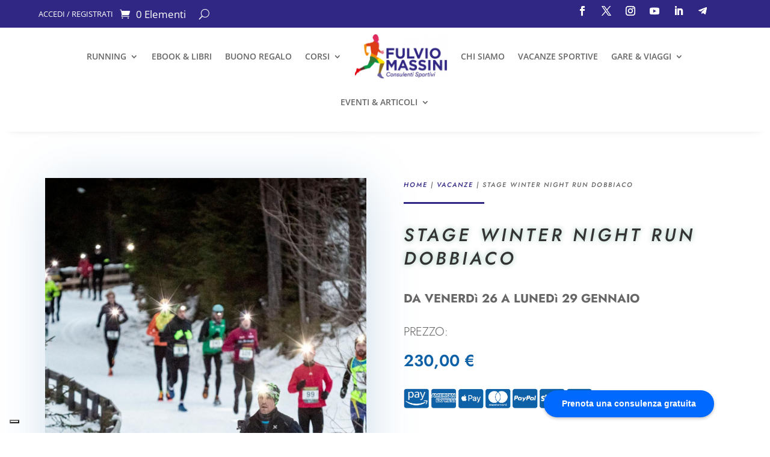

--- FILE ---
content_type: text/css
request_url: https://fulviomassini.com/wp-content/et-cache/global/et-divi-customizer-global.min.css?ver=1768295714
body_size: 4227
content:
body,.et_pb_column_1_2 .et_quote_content blockquote cite,.et_pb_column_1_2 .et_link_content a.et_link_main_url,.et_pb_column_1_3 .et_quote_content blockquote cite,.et_pb_column_3_8 .et_quote_content blockquote cite,.et_pb_column_1_4 .et_quote_content blockquote cite,.et_pb_blog_grid .et_quote_content blockquote cite,.et_pb_column_1_3 .et_link_content a.et_link_main_url,.et_pb_column_3_8 .et_link_content a.et_link_main_url,.et_pb_column_1_4 .et_link_content a.et_link_main_url,.et_pb_blog_grid .et_link_content a.et_link_main_url,body .et_pb_bg_layout_light .et_pb_post p,body .et_pb_bg_layout_dark .et_pb_post p{font-size:14px}.et_pb_slide_content,.et_pb_best_value{font-size:15px}a{color:#302784}@media only screen and (min-width:1350px){.et_pb_row{padding:27px 0}.et_pb_section{padding:54px 0}.single.et_pb_pagebuilder_layout.et_full_width_page .et_post_meta_wrapper{padding-top:81px}.et_pb_fullwidth_section{padding:0}}.woocommerce div.product p.stock{margin-bottom:30px!important;font-size:16px!important}.button{color:#FFFFFF!important;border-width:0px!important;border-radius:10px;letter-spacing:3px;font-size:16px;font-family:'Jost',Helvetica,Arial,Lucida,sans-serif!important;font-weight:600!important;font-style:italic!important;text-transform:uppercase!important;background-image:linear-gradient(180deg,#302784 0%,#0c71c3 100%)!important;padding:8px 18px!important}.button a{color:#fff!important}.related>h2:nth-child(1){display:none!important}.reset_variations{color:#1169ac!important}.woocommerce-message{background-color:#0e61a7!important;margin-bottom:0px!important;display:flex!important;align-items:center!important;justify-content:space-between!important;padding:30px 5em!important}.page-id-40 .entry-title,.cart_totals>h2:nth-child(1),.page-id-41 .entry-title{font-family:'Oswald',Helvetica,Arial,Lucida,sans-serif!important;text-transform:uppercase!important;font-style:italic!important;letter-spacing:5px!important;font-size:35px!important;margin-bottom:40px!important;text-align:center!important}th.product-name,th.product-price,th.product-quantity,th.product-subtotal{font-family:'Oswald',Helvetica,Arial,Lucida,sans-serif!important;text-transform:uppercase!important;font-style:italic!important;letter-spacing:5px!important;font-size:15px!important;color:#fff!important}.shop_table a{color:#666!important}.shop_table{box-shadow:0px 0px 60px 0px rgba(149,173,193,0.46)!important}.woocommerce-cart table.cart img{width:90px!important}.actions button.button{font-family:'Oswald',Helvetica,Arial,Lucida,sans-serif!important;text-transform:uppercase!important;font-style:italic!important;letter-spacing:5px!important;color:#1169ac!important;border-radius:100px!important;padding:8px 40px!important;border-color:3px solid #0e61a7!important}.actions{padding:30px 70px!important}.checkout-button{font-family:'Oswald',Helvetica,Arial,Lucida,sans-serif!important;text-transform:uppercase!important;font-style:italic!important;letter-spacing:5px!important;color:#fff!important;border-radius:100px!important;background-color:#1169ac!important;border:none!important;width:40%!important;margin:0 auto!important}table.shop_table:nth-child(1)>thead:nth-child(1)>tr:nth-child(1){background-color:#0e61a7!important}table.shop_table:nth-child(2){padding:40px!important}td.product-name{font-weight:700!important}.product-name a{color:#333!important}td.product-price,td.product-subtotal{font-weight:700!important}.et_pb_wc_checkout_billing>div:nth-child(1)>form:nth-child(3)>div:nth-child(11)>div:nth-child(1)>div:nth-child(1)>h3:nth-child(1),.et_pb_wc_checkout_additional_info>div:nth-child(1)>form:nth-child(3)>div:nth-child(11)>div:nth-child(2)>div:nth-child(2)>h3:nth-child(1),.et_pb_wc_checkout_order_details>div:nth-child(1)>form:nth-child(3)>h3:nth-child(12){font-family:'Oswald',Helvetica,Arial,Lucida,sans-serif!important;text-transform:uppercase!important;font-style:italic!important;letter-spacing:5px!important;font-size:25px!important;color:#666!important;margin-bottom:25px!important}.woocommerce-billing-fields__field-wrapper label{font-family:'Oswald',Helvetica,Arial,Lucida,sans-serif!important;text-transform:uppercase!important;letter-spacing:2px!important;font-size:15px!important;color:#333!important;margin-bottom:25px!important}.required{color:#0e61a7!important}.et_pb_wc_checkout_order_details>div:nth-child(1)>form:nth-child(3)>h3:nth-child(12){margin-bottom:30px!important}.et_pb_wc_checkout_order_details>div:nth-child(1)>form:nth-child(3){padding:40px 0!important}th.product-total{color:#fff!important;font-family:'Oswald',Helvetica,Arial,Lucida,sans-serif!important;text-transform:uppercase!important;font-style:italic!important;letter-spacing:5px!important;font-size:15px!important;color:#fff!important}#rpwwt-recent-posts-widget-with-thumbnails-1 img{width:100px!important;height:100px!important}.bloggrid .entry-title{min-height:100px!important}.rpwwt-post-title{font-size:16px!important;color:#333!important;font-weight:700!important}.rpwwt-post-categories{font-size:12px!important;color:#1169ac!important;font-size:13px!important;font-weight:700!important}.rpwwt-post-date{font-size:12px!important;color:#666!important;font-size:13px!important;font-weight:700!important}#block-8,#block-7{margin-bottom:30px!important}#block-8 h2,#block-7 h2{font-family:'Jost',Helvetica,Arial,Lucida,sans-serif!important;text-transform:uppercase!important;font-style:italic!important;letter-spacing:3px!important;font-size:25px!important}.more-link{color:#ffffff!important;border-width:10px!important;border-color:#ff4c00!important;border-radius:100px!important;letter-spacing:5px!important;font-size:14px!important;font-weight:900!important;font-style:italic!important;text-transform:uppercase!important;background-color:#1169ac!important;padding:10px 30px!important;margin:20px 0!important}.et_pb_blog_grid .post-content-inner{margin-bottom:30px!important}.et_pb_section_0_tb_footer .rpwwt-post-title{color:#fff!important;font-size:14px!important}.et_pb_section_0_tb_footer .rpwwt-post-categories,.et_pb_section_0_tb_footer .rpwwt-post-date{color:#fff!important;font-size:11px!important;font-weight:500!important}.et_pb_section_0_tb_footer #blog img{width:70px!Important;height:70px!important}.sfuma{background:-webkit-linear-gradient(180deg,#302784 0%,#0c71c3 100%);-webkit-background-clip:text;-webkit-text-fill-color:transparent}.sp-pcp-post .sp-pcp-post-content .sp-pcp-readmore{text-align:center}#pcp_wrapper-1037 .pcp-readmore-link{background-image:linear-gradient(180deg,#302784 0%,#0c71c3 100%);font-size:18px;font-family:'Jost';border-radius:5px;padding:10px;padding-left:15px;padding-right:15px;border:none}.page-id-42 .woocommerce-MyAccount-navigation a{font-family:'Jost',Helvetica,Arial,Lucida,sans-serif;font-weight:300;color:#666;line-height:1.7em;font-size:19px!important}.page-id-42 .woocommerce .woocommerce-orders-table .woocommerce-orders-table__cell-order-actions a{color:none!important}.page-id-42 .woocommerce-MyAccount-navigation li{margin-bottom:25px!important}.page-id-42 .woocommerce-MyAccount-navigation a{text-transform:uppercase!important;font-weight:500!important}.page-id-42 .woocommerce-MyAccount-navigation .is-active{background-color:#eeeeee!important;border-radius:5px!important;padding:12px 15px 15px 15px!important;cursor:pointer!important}.page-id-42 .et-l--body ul{list-style-type:none!important}.page-id-42 #main-content>div>div>div.et_pb_section.et_pb_section_1_tb_body.et_section_regular>div>div.et_pb_column.et_pb_column_1_2.et_pb_column_1_tb_body.et_pb_css_mix_blend_mode_passthrough>div>div>div>nav>ul>li.woocommerce-MyAccount-navigation-link.woocommerce-MyAccount-navigation-link--dashboard::before{content:url('https://fulviomassini.com/wp-content/uploads/2022/01/calendar-regular-1.png')}.page-id-42 #main-content>div>div>div.et_pb_section.et_pb_section_1_tb_body.et_section_regular>div>div.et_pb_column.et_pb_column_1_2.et_pb_column_1_tb_body.et_pb_css_mix_blend_mode_passthrough>div>div>div>nav>ul>li.woocommerce-MyAccount-navigation-link.woocommerce-MyAccount-navigation-link--orders::before{content:url('https://fulviomassini.com/wp-content/uploads/2022/01/ordini.png')}.page-id-42 #main-content>div>div>div.et_pb_section.et_pb_section_1_tb_body.et_section_regular>div>div.et_pb_column.et_pb_column_1_2.et_pb_column_1_tb_body.et_pb_css_mix_blend_mode_passthrough>div>div>div>nav>ul>li.woocommerce-MyAccount-navigation-link.woocommerce-MyAccount-navigation-link--downloads::before{content:url('https://fulviomassini.com/wp-content/uploads/2022/01/download.png')}.page-id-42 #main-content>div>div>div.et_pb_section.et_pb_section_1_tb_body.et_section_regular>div>div.et_pb_column.et_pb_column_1_2.et_pb_column_1_tb_body.et_pb_css_mix_blend_mode_passthrough>div>div>div>nav>ul>li.woocommerce-MyAccount-navigation-link.woocommerce-MyAccount-navigation-link--edit-address::before{content:url('https://fulviomassini.com/wp-content/uploads/2022/01/indirizzo.png')}.page-id-42 #main-content>div>div>div.et_pb_section.et_pb_section_1_tb_body.et_section_regular>div>div.et_pb_column.et_pb_column_1_2.et_pb_column_1_tb_body.et_pb_css_mix_blend_mode_passthrough>div>div>div>nav>ul>li.woocommerce-MyAccount-navigation-link.woocommerce-MyAccount-navigation-link--edit-account::before{content:url('https://fulviomassini.com/wp-content/uploads/2022/01/account.png')}.page-id-42 #main-content>div>div>div.et_pb_section.et_pb_section_1_tb_body.et_section_regular>div>div.et_pb_column.et_pb_column_1_2.et_pb_column_1_tb_body.et_pb_css_mix_blend_mode_passthrough>div>div>div>nav>ul>li.woocommerce-MyAccount-navigation-link.woocommerce-MyAccount-navigation-link--pw-gift-card-balance::before{content:url('https://fulviomassini.com/wp-content/uploads/2022/02/saldo.png')}.page-id-42 #main-content>div>div>div.et_pb_section.et_pb_section_1_tb_body.et_section_regular>div>div.et_pb_column.et_pb_column_1_2.et_pb_column_1_tb_body.et_pb_css_mix_blend_mode_passthrough>div>div>div>nav>ul>li.woocommerce-MyAccount-navigation-link.woocommerce-MyAccount-navigation-link--my-points::before{content:url('https://fulviomassini.com/wp-content/uploads/2022/02/punti-2.png')}.page-id-42 #main-content>div>div>div.et_pb_section.et_pb_section_1_tb_body.et_section_regular>div>div.et_pb_column.et_pb_column_1_2.et_pb_column_1_tb_body.et_pb_css_mix_blend_mode_passthrough>div>div>div>nav>ul>li.woocommerce-MyAccount-navigation-link.woocommerce-MyAccount-navigation-link--mwb_subscriptions::before{content:url('https://fulviomassini.com/wp-content/uploads/2022/02/check.png')}.page-id-42 #main-content>div>div>div.et_pb_section.et_pb_section_1_tb_body.et_section_regular>div>div.et_pb_column.et_pb_column_1_2.et_pb_column_1_tb_body.et_pb_css_mix_blend_mode_passthrough>div>div>div>nav>ul>li.woocommerce-MyAccount-navigation-link.woocommerce-MyAccount-navigation-link--ppcp-paypal-payment-tokens::before{content:url('https://fulviomassini.com/wp-content/uploads/2022/01/pay.png')}.page-id-42 #main-content>div>div>div.et_pb_section.et_pb_section_1_tb_body.et_section_regular>div>div.et_pb_column.et_pb_column_1_2.et_pb_column_1_tb_body.et_pb_css_mix_blend_mode_passthrough>div>div>div>nav>ul>li.woocommerce-MyAccount-navigation-link.woocommerce-MyAccount-navigation-link--subscriptions::before{content:url('https://fulviomassini.com/wp-content/uploads/2022/01/abbonamenti.png')}.page-id-42 #main-content>div>div>div.et_pb_section.et_pb_section_1_tb_body.et_section_regular>div>div.et_pb_column.et_pb_column_1_2.et_pb_column_1_tb_body.et_pb_css_mix_blend_mode_passthrough>div>div>div>nav>ul>li.woocommerce-MyAccount-navigation-link.woocommerce-MyAccount-navigation-link--customer-logout::before{content:url('https://fulviomassini.com/wp-content/uploads/2022/01/4.png')}.page-id-42 #main-content>div>div>div.et_pb_section.et_pb_section_1_tb_body.et_section_regular>div>div.et_pb_column.et_pb_column_1_2.et_pb_column_2_tb_body.et_pb_css_mix_blend_mode_passthrough.et-last-child.et_pb_column_empty{display:none!important}.page-id-42 #main-content>div>div>div.et_pb_section.et_pb_section_1_tb_body.et_section_regular>div>div.et_pb_column.et_pb_column_1_2.et_pb_column_1_tb_body.et_pb_css_mix_blend_mode_passthrough>div>div>div>nav{border-right:2px solid #9d9d9d!important;padding-right:35px!important}.page-id-42 .woocommerce-MyAccount-content{padding-left:10px!important}.page-id-42 .woocommerce-MyAccount-content a{font-weight:700!important;background:-webkit-linear-gradient(180deg,rgb(48,39,132) 0%,rgb(12,113,195) 100%) text}.page-id-42 .et_pb_section_1_tb_body p,.account-orders-table tr{font-size:20px!important;font-family:'Jost'!important;color:#666!important;font-weight:300!important;line-height:1.3em!important}.page-id-42 .account-orders-table td{font-size:15px!important}.page-id-42 .woocommerce .woocommerce-orders-table .woocommerce-orders-table__cell-order-actions a,#main-content>div>div>div.et_pb_section.et_pb_section_1_tb_body.et_section_regular>div>div.et_pb_column.et_pb_column_1_2.et_pb_column_1_tb_body.et_pb_css_mix_blend_mode_passthrough>div>div>div>div>form>div>p:nth-child(5)>button,#main-content>div>div>div.et_pb_section.et_pb_section_1_tb_body.et_section_regular>div>div.et_pb_column.et_pb_column_1_2.et_pb_column_1_tb_body.et_pb_css_mix_blend_mode_passthrough>div>div>div>div>form>p:nth-child(9)>button,.page-id-42 p.form-row:nth-child(3) button{color:#ffffff!important;font-family:'Jost',Helvetica,Arial,Lucida,sans-serif!important;background-image:linear-gradient(180deg,#302784 0%,#0c71c3 100%);text-transform:uppercase!important}.page-id-42 #main-content>div>div>div.et_pb_section.et_pb_section_1_tb_body.et_section_regular>div>div.et_pb_column.et_pb_column_1_2.et_pb_column_1_tb_body.et_pb_css_mix_blend_mode_passthrough>div>div>div>div>div.woocommerce-Message.woocommerce-Message--info.woocommerce-info{background-image:linear-gradient(180deg,#302784 0%,#0c71c3 100%)!important;padding-top:40px!important;padding-left:30px!important;padding-right:30px!important;padding-bottom:30px!important}.page-id-42 #main-content>div>div>div.et_pb_section.et_pb_section_1_tb_body.et_section_regular>div>div.et_pb_column.et_pb_column_1_2.et_pb_column_1_tb_body.et_pb_css_mix_blend_mode_passthrough>div>div>div>div>div.woocommerce-Message.woocommerce-Message--info.woocommerce-info>a{color:#000000!important;border-color:RGBA(255,255,255,0);font-size:18px;font-family:'Jost',Helvetica,Arial,Lucida,sans-serif!important;font-weight:600!important;background-color:#FFFFFF;text-transform:uppercase!important;margin-top:-13px!important}.page-id-42 #main-content>div>div>div.et_pb_section.et_pb_section_1_tb_body.et_section_regular>div>div.et_pb_column.et_pb_column_1_2.et_pb_column_1_tb_body.et_pb_css_mix_blend_mode_passthrough>div>div>div>div>div.u-columns.woocommerce-Addresses.col2-set.addresses h3,#main-content>div>div>div.et_pb_section.et_pb_section_1_tb_body.et_section_regular>div>div.et_pb_column.et_pb_column_1_2.et_pb_column_1_tb_body.et_pb_css_mix_blend_mode_passthrough>div>div>div>div>form>h3{font-family:'Jost',Helvetica,Arial,Lucida,sans-serif!important;font-weight:700px!important;font-size:23px!important;color:#666!important}.page-id-42 .addresses{font-family:'Jost',Helvetica,Arial,Lucida,sans-serif!important;font-size:16px!important}.woocommerce form .form-row input.input-text,.woocommerce form .form-row input.input-text{font-size:18px!important}.woocommerce-address-fields__field-wrapper input,.woocommerce-MyAccount-content input,.woocommerce-form-login input{box-shadow:0em 0em 0.4em rgb(149 173 193 / 46%);background-color:#fff!important}#change_subscriptions_addresses_field{padding:20px 0!important}.select2-container .select2-selection--single .select2-selection__rendered{box-shadow:0em 0em 0.4em rgb(149 173 193 / 46%)}#main-content>div>div>div.et_pb_section.et_pb_section_1_tb_body.et_section_regular>div>div.et_pb_column.et_pb_column_1_2.et_pb_column_1_tb_body.et_pb_css_mix_blend_mode_passthrough>div>div>div>div>form>p:nth-child(9)>button{margin-top:30px!important}#main-content>div>div>div.et_pb_section.et_pb_section_1_tb_body.et_section_regular>div>div.et_pb_column.et_pb_column_1_2.et_pb_column_1_tb_body.et_pb_css_mix_blend_mode_passthrough>div>div>div>div>form>fieldset>legend{font-family:'Jost',Helvetica,Arial,Lucida,sans-serif!important;font-size:20px!important;padding-top:20px!important}.shop_table th{font-family:'Jost',Helvetica,Arial,Lucida,sans-serif!important;font-size:20px!important}.shop_table td{font-family:'Jost',Helvetica,Arial,Lucida,sans-serif!important;font-size:15px!important}.woocommerce>h2:nth-child(2){font-family:'Jost',Helvetica,Arial,Lucida,sans-serif!important;font-size:40px!important;color:#666!important;font-weight:700!important}p.form-row:nth-child(3){padding:30px 0!important}.woocommerce-LostPassword>a:nth-child(1){color:#302784!important}.page-id-42 .woocommerce-MyAccount-content{width:100%!important;margin-left:30px!important}.woocommerce-account .woocommerce-MyAccount-navigation{width:50%!important}.page-id-42 .woocommerce{display:flex!important}.page-id-42 .button a{color:#fff!important}.page-id-42 .et_pb_column_1_tb_body{width:100%!important}.page-id-1430 .et_pb_blog_0 .et_pb_post,.et_pb_blog_0 .et_pb_post .post-content p{color:#666!important;font-weight:300!important;font-size:17px!important}.category .et_pb_blog_0_tb_body .et_pb_post .post-content p{color:#666!important;font-weight:300!important;font-size:17px!important}.page-id-1430 .post-meta{color:#302784!important;font-size:16px!important;font-weight:500!important}.page-id-1430 .post-meta a{color:#302784!important;font-size:18px!important;font-weight:500!important;font-style:italic!important}.page-id-1430 .post-meta span{color:#302784!important;font-size:15px!important;font-weight:500!important;font-style:italic!important}.et_pb_posts_nav.et_pb_post_nav_0_tb_body span a span{font-family:'Jost'!important;font-weight:700!important;letter-spacing:1px!important}.rpwwt-post-title,.rpwwt-post-categories,.rpwwt-post-date{font-family:'Jost'!important}.rpwwt-post-title{font-size:13px!important;color:#333!important;text-transform:uppercase!important}.rpwwt-post-categories,.rpwwt-post-date{font-size:13px!important}.wp-block-categories-list a{font-family:'Jost'!important;font-size:20px!important;color:#1169ac!important;font-weight:400!important}.category .et_pb_section_0_tb_body a{color:#fff!important;font-size:70px!important;font-weight:500!important}a.et_pb_menu__icon{color:#fff!important}.page-id-42 div.et_pb_section_0_tb_header:nth-child(1)>div:nth-child(1)>div:nth-child(3)>ul:nth-child(1){margin-top:-30px!important}.woocommerce-button .button .view{background-image:linear-gradient(180deg,#302784 0%,#0c71c3 100%)!important;border:none!Important;color:white!important;text-transform:uppercase!important}.page-id-42 #main-content>div>div>div.et_pb_section.et_pb_section_1_tb_body.et_section_regular>div>div.et_pb_column.et_pb_column_1_2.et_pb_column_1_tb_body.et_pb_css_mix_blend_mode_passthrough>div>div>div>div>div.woocommerce-Message.woocommerce-Message--info.woocommerce-info>a{color:#333!important;background-color:#fff!important}.et_pb_icon_0_tb_header .et_pb_icon_wrap{margin-left:-120px!important}.woocommerce-button .button .view a,.page-id-42 .woocommerce .woocommerce-orders-table .woocommerce-orders-table__cell-order-actions a{color:#333!important}p{font-family:'Jost'!important;font-size:20px!important;line-height:1.7em!important;font-weight:350!important}h1,h2,h3,h4,h5,h6{font-family:'Jost'!important}.yith-par-message-product{font-family:'Jost'!important;margin-bottom:30px!important;font-size:16px!important}.yith-par-message-product strong{color:#0e61a7!important}.product-template-default .woocommerce-Price-amount{font-weight:600!important}.percent-value{font-size:42px!important;font-weight:800}.et_pb_circle_counter.et_pb_with_title .percent{margin-bottom:0px!important}.et_pb_circle_counter h3{font-size:21px!important}.mwb_sfw_interval{display:none!important}.mwb_sfw_expiry_interval{margin-left:10px}.et_pb_circle_counter_0 canvas,.et_pb_circle_counter_1 canvas,.et_pb_circle_counter_2 canvas{display:none!important}.percent{height:150px}.et_pb_circle_counter .percent p{padding:30% 0}#main-content>div.et-l.et-l--body>div>div>div.et_pb_row.et_pb_row_1_tb_body>div>div>div>ul{font-family:'Jost'!important;font-size:20px!important;line-height:1.7em!important;font-weight:350!important}.pacman-shop{text-align:center;vertical-align:middle;margin-right:10px;color:#fff;font-size:20px!important}.mcsubmit>input:nth-child(1){color:#FFFFFF!important;border-width:0px!important;border-color:RGBA(255,255,255,0);font-size:21px;font-family:'Jost',Helvetica,Arial,Lucida,sans-serif!important;font-weight:600!important;padding-left:1em;padding-right:1em;background-image:linear-gradient(180deg,#302784 0%,#0c71c3 100%);background-color:#FFFFFF}.modal{display:none;position:absolute;z-index:800;padding:0px;left:0;width:100%;height:100%;min-height:45vh;overflow-x:hidden;overflow-y:hidden;background-color:rgb(0,0,0);background-color:rgba(0,0,0,0.4);border-radius:5px}@media screen and (max-width:992px){.modal{display:none;position:absolute;z-index:800;padding:0px;left:0;width:100%;height:100%;min-height:55vh;overflow-x:hidden;overflow-y:auto}}.modal-content{background-color:#fefefe;margin:auto;padding:20px;border:1px solid #888;width:100%;border-radius:5px}.close{color:white;float:none;font-size:28px;font-weight:bold;background:#302784}.close:hover,.close:focus{color:#000;text-decoration:none;cursor:pointer}.rwd-video{height:0;padding-bottom:53.6%;padding-top:30px;position:relative;text-align:center;z-index:700}.rwd-video iframe,.rwd-video object,.rwd-video embed{height:100%;left:0;position:absolute;top:0;width:100%}.imma{width:35%;float:left}.tento{width:55%;float:right}.tento a{color:white;background:#302784;padding:10px}.tento p{margin-bottom:25px}.head-p{cursor:pointer;color:#302784;padding:10px;width:50px;background:white;border-radius:3px;margin-top:35px;font-size:16px;font-weight:600}.et_pb_cta_0>div:nth-child(1)>h2:nth-child(1),.et_pb_cta_1>div:nth-child(1)>h2:nth-child(1),.et_pb_cta_2>div:nth-child(1)>h2:nth-child(1),.et_pb_cta_3>div:nth-child(1)>h2:nth-child(1){margin-bottom:35px}.page-id-1377 .entry-content li::marker,.page-id-1611 .entry-content li::marker,.home .entry-content li::marker,.single-product .et_pb_wc_description li::marker{content:url('https://fulviomassini.com/wp-content/uploads/2022/02/check-1.png')!important}.entry-content li{font-family:'Jost'!important;font-size:20px!important;line-height:1.5em!important;font-weight:300!important}.et_pb_image_0_tb_header.et_pb_module{margin-left:none!important}.page-id-40 .actions button.button,#post-40>div>div>div>div>div.et_pb_row.et_pb_row_1>div>div>div>div>div>a{color:#fff!important;border-radius:5px!important}#post-40>div>div>div>div>div.et_pb_row.et_pb_row_0>div>div.et_pb_module.et_pb_wc_cart_products.et_pb_wc_cart_products_0.woocommerce-cart.woocommerce.et_pb_woo_custom_button_icon.et_pb_row_layout_default>div>form>table>tbody>tr:nth-child(3)>td>div{float:right!important}.page-id-40 #coupon_code{width:200px!important}#pwgc-redeem-gift-card-number{padding:13px 20px!important;border-radius:5px!important}#pwgc-redeem-gift-card-form{display:flex!important;justify-content:center!important;margin:0 auto!important;margin-bottom:40px!important}.page-id-40 th{font-size:15px!important}@media only screen and (max-width:480px){.et_pb_column_2_tb_header .et_mobile_nav_menu{display:none}.et_pb_menu_1_tb_header{margin-top:-30px!important;margin-bottom:5px!important}.et_pb_row_1_tb_header.et_pb_row{padding-left:30px!important}}.calendly-badge-widget{right:93px!important;bottom:26px!important}.calendly-overlay .calendly-popup{top:65%!important}#post-1377 .et_pb_cta_4>div:nth-child(2){margin-top:25px}#post-1377 .et_pb_cta_14>div:nth-child(1)>div:nth-child(2)>p:nth-child(4){margin-top:23px}#post-1377 .et_pb_cta_2>div:nth-child(2){margin-top:35px}#post-1611 h3.et_pb_module_header{padding-bottom:35px}#post-1611 .et_pb_cta_0>div:nth-child(1)>div:nth-child(2)>p:nth-child(2){padding-bottom:8px}#post-1611 .et_pb_cta_3>div:nth-child(1)>div:nth-child(2)>h3:nth-child(3){margin-bottom:35px}#post-1611 .et_pb_cta_4>div:nth-child(2){margin-top:40px}#post-1611 .et_pb_cta_6>div:nth-child(1)>div:nth-child(2)>h3:nth-child(7){margin-top:30px}#post-1611 .et_pb_cta_7>div:nth-child(1)>div:nth-child(2)>h3:nth-child(4){margin-top:60px}#post-1611 .et_pb_cta_4>div:nth-child(1)>div:nth-child(2)>p:nth-child(1){margin-top:35px;margin-bottom:-35px}@media only screen and (max-width:480px){.sfuma{background:none;background-clip:none;-webkit-background-clip:text;-webkit-text-fill-color:#302784;color:#302784}h1{font-size:42px}h2{font-size:21px}}.variazioni-vacanze .label{display:block;padding-bottom:5px!important;margin-top:10px}.variazioni-vacanze .value{display:block}.variazioni-vacanze .variations{margin-bottom:0px!important}.variazioni-vacanze #pa_tipologia,.variazioni-vacanze #attivita,.variazioni-vacanze #partecipanti{background-color:#fff;border:1px solid #bbb!important;padding:2px;color:#4e4e4e;font-size:14px!important;border-radius:0px!important}#post-41>div>div>code>center{display:none}a.single_add_to_cart_button:nth-child(5)>img:nth-child(1),a.single_add_to_cart_button:nth-child(6)>img:nth-child(1),.eh_paypal_express_description,#post-41>div>div>code>a:nth-child(7)>img,#root>form>button.GooglePayButton.GooglePayButton--buy.GooglePayButton--lightOutline{display:none}.et_pb_pricing_tables_0 .et_pb_pricing li,.et_pb_pricing_tables_1 .et_pb_pricing li{line-height:1.2!important}.blart ul.products li.product{width:100%!important}#top-menu-mob .et_mobile_nav_menu{display:none}.pulsa-c{background:white;max-width:80%;margin-top:-15px;margin-left:10%}.pulsa-c a{font-size:16px;color:black}

--- FILE ---
content_type: text/css
request_url: https://fulviomassini.com/wp-content/et-cache/10628/et-core-unified-cpt-tb-176-tb-1661-tb-761-deferred-10628.min.css?ver=1768302209
body_size: 1916
content:
.et_pb_section_1_tb_header.et_pb_section{padding-top:0px;padding-bottom:0px}.et_pb_row_3_tb_header.et_pb_row{padding-top:10px!important;padding-bottom:10px!important;padding-top:10px;padding-bottom:10px}.et_pb_image_0_tb_header{margin-top:10px!important;width:50%;text-align:center}.et_pb_menu_4_tb_header.et_pb_menu{background-color:#ffffff}.et_pb_menu_4_tb_header.et_pb_menu ul li.current-menu-item a{color:#302784!important}.et_pb_menu_4_tb_header.et_pb_menu .nav li ul{background-color:#ffffff!important;border-color:#302784}.et_pb_menu_4_tb_header.et_pb_menu .et_mobile_menu{border-color:#302784}.et_pb_menu_4_tb_header.et_pb_menu .et_mobile_menu,.et_pb_menu_4_tb_header.et_pb_menu .et_mobile_menu ul{background-color:#ffffff!important}.et_pb_menu_4_tb_header .et_pb_menu_inner_container>.et_pb_menu__logo-wrap,.et_pb_menu_4_tb_header .et_pb_menu__logo-slot{width:auto;max-width:100%}.et_pb_menu_4_tb_header .et_pb_menu_inner_container>.et_pb_menu__logo-wrap .et_pb_menu__logo img,.et_pb_menu_4_tb_header .et_pb_menu__logo-slot .et_pb_menu__logo-wrap img{height:auto;max-height:none}.et_pb_menu_4_tb_header .mobile_nav .mobile_menu_bar:before{color:#302784}.et_pb_menu_4_tb_header .et_pb_menu__icon.et_pb_menu__search-button,.et_pb_menu_4_tb_header .et_pb_menu__icon.et_pb_menu__close-search-button,.et_pb_menu_4_tb_header .et_pb_menu__icon.et_pb_menu__cart-button{color:#7EBEC5}@media only screen and (min-width:981px){.et_pb_row_3_tb_header,.et_pb_image_0_tb_header{display:none!important}}@media only screen and (max-width:980px){.et_pb_image_0_tb_header .et_pb_image_wrap img{width:auto}}@media only screen and (min-width:768px) and (max-width:980px){.et_pb_row_3_tb_header,.et_pb_image_0_tb_header{display:none!important}}@media only screen and (max-width:767px){.et_pb_image_0_tb_header .et_pb_image_wrap img{width:auto}}.et_pb_row_0_tb_body,body #page-container .et-db #et-boc .et-l .et_pb_row_0_tb_body.et_pb_row,body.et_pb_pagebuilder_layout.single #page-container #et-boc .et-l .et_pb_row_0_tb_body.et_pb_row,body.et_pb_pagebuilder_layout.single.et_full_width_page #page-container .et_pb_row_0_tb_body.et_pb_row{width:100%;max-width:1130px}.et_pb_image_0_tb_body .et_pb_image_wrap{box-shadow:3px 7px 80px -6px rgba(51,117,178,0.27)}.et_pb_image_0_tb_body,.et_pb_image_2_tb_body{text-align:left;margin-left:0}.et_pb_blurb_0_tb_body.et_pb_blurb .et_pb_module_header,.et_pb_blurb_0_tb_body.et_pb_blurb .et_pb_module_header a,.et_pb_blurb_1_tb_body.et_pb_blurb .et_pb_module_header,.et_pb_blurb_1_tb_body.et_pb_blurb .et_pb_module_header a,.et_pb_blurb_2_tb_body.et_pb_blurb .et_pb_module_header,.et_pb_blurb_2_tb_body.et_pb_blurb .et_pb_module_header a{font-family:'Jost',Helvetica,Arial,Lucida,sans-serif;font-weight:600;color:#0e61a7!important}.et_pb_blurb_0_tb_body.et_pb_blurb{margin-top:60px!important;margin-bottom:0px!important}.et_pb_blurb_0_tb_body.et_pb_blurb .et_pb_module_header{margin-top:7px}.et_pb_blurb_0_tb_body .et-pb-icon{font-size:28px;color:#0e61a7;font-family:FontAwesome!important;font-weight:900!important}.et_pb_blurb_1_tb_body.et_pb_blurb,.et_pb_blurb_2_tb_body.et_pb_blurb{margin-top:8px!important;margin-bottom:0px!important}.et_pb_blurb_1_tb_body.et_pb_blurb .et_pb_module_header{margin-top:3px}.et_pb_blurb_1_tb_body .et-pb-icon{font-size:22px;color:#0e61a7;font-family:ETmodules!important;font-weight:400!important}.et_pb_blurb_2_tb_body.et_pb_blurb .et_pb_module_header{margin-top:2px}.et_pb_blurb_2_tb_body .et-pb-icon{font-size:23px;color:#0e61a7;font-family:ETmodules!important;font-weight:400!important}.et_pb_wc_breadcrumb_0_tb_body,.et_pb_wc_breadcrumb_0_tb_body .et_pb_module_inner,.et_pb_wc_breadcrumb_0_tb_body .woocommerce-breadcrumb,.et_pb_wc_breadcrumb_0_tb_body .woocommerce-breadcrumb a{font-family:'Jost',Helvetica,Arial,Lucida,sans-serif;font-style:italic;text-transform:uppercase;font-size:11px;letter-spacing:2px}.et_pb_wc_breadcrumb_0_tb_body .woocommerce-breadcrumb{margin-bottom:0px!important;padding-bottom:0px!important}.et_pb_divider_0_tb_body{margin-top:-14px!important;width:25%}.et_pb_divider_0_tb_body:before{border-top-color:#302784;border-top-width:3px}.et_pb_wc_title_0_tb_body h1,.et_pb_wc_title_0_tb_body h2,.et_pb_wc_title_0_tb_body h3,.et_pb_wc_title_0_tb_body h4,.et_pb_wc_title_0_tb_body h5,.et_pb_wc_title_0_tb_body h6{font-family:'Jost',Helvetica,Arial,Lucida,sans-serif;font-style:italic;text-transform:uppercase;letter-spacing:5px;line-height:1.3em;text-shadow:0em 0em 0.3em rgba(0,112,72,0.38)}.et_pb_wc_title_0_tb_body{margin-top:-19px!important}.et_pb_wc_description_0_tb_body{font-family:'Jost',Helvetica,Arial,Lucida,sans-serif;font-weight:300;font-size:20px;margin-bottom:9px!important}.et_pb_text_0_tb_body{font-family:'Jost',Helvetica,Arial,Lucida,sans-serif;padding-top:12px!important;margin-bottom:8px!important}.et_pb_wc_price_0_tb_body .price{font-family:'Jost',Helvetica,Arial,Lucida,sans-serif;font-size:27px!important;color:#0e61a7!important}.et_pb_row .et_pb_column div.et_pb_wc_price_0_tb_body{margin-bottom:22px!important}.et_pb_image_1_tb_body{margin-left:-4px!important;width:60%;text-align:left;margin-left:0}.et_pb_wc_add_to_cart_0_tb_body label{font-family:'Oswald',Helvetica,Arial,Lucida,sans-serif;font-style:italic;text-transform:uppercase;letter-spacing:3px}.et_pb_wc_add_to_cart_0_tb_body{margin-top:39px!important}body #page-container .et_pb_section .et_pb_wc_add_to_cart_0_tb_body .button{color:#FFFFFF!important;border-width:0px!important;border-radius:10px;letter-spacing:3px;font-size:16px;font-family:'Jost',Helvetica,Arial,Lucida,sans-serif!important;font-weight:600!important;font-style:italic!important;text-transform:uppercase!important;background-image:linear-gradient(180deg,#302784 0%,#0c71c3 100%)!important;background-color:#0e61a7!important;padding-top:10px!important;padding-right:40px!important;padding-bottom:10px!important;padding-left:20px!important}body #page-container .et_pb_section .et_pb_wc_add_to_cart_0_tb_body .button:hover:after{margin-left:.3em;left:auto;margin-left:.3em}body #page-container .et_pb_section .et_pb_wc_add_to_cart_0_tb_body .button:after{line-height:inherit;font-size:inherit!important;opacity:1;margin-left:.3em;left:auto;font-family:ETmodules!important;font-weight:400!important}.et_pb_row_1_tb_body,.et_pb_row_2_tb_body{background-image:linear-gradient(180deg,#302784 0%,#0c71c3 100%)}.et_pb_row_1_tb_body,body #page-container .et-db #et-boc .et-l .et_pb_row_1_tb_body.et_pb_row,body.et_pb_pagebuilder_layout.single #page-container #et-boc .et-l .et_pb_row_1_tb_body.et_pb_row,body.et_pb_pagebuilder_layout.single.et_full_width_page #page-container .et_pb_row_1_tb_body.et_pb_row,.et_pb_row_2_tb_body,body #page-container .et-db #et-boc .et-l .et_pb_row_2_tb_body.et_pb_row,body.et_pb_pagebuilder_layout.single #page-container #et-boc .et-l .et_pb_row_2_tb_body.et_pb_row,body.et_pb_pagebuilder_layout.single.et_full_width_page #page-container .et_pb_row_2_tb_body.et_pb_row{width:100%;max-width:2560px}.et_pb_text_1_tb_body h3,.et_pb_text_5_tb_body.et_pb_text{color:#FFFFFF!important}.et_pb_text_1_tb_body{margin-bottom:14px!important}body #page-container .et_pb_section .et_pb_button_0_tb_body{color:#000000!important;border-width:0px!important;font-size:18px;font-family:'Jost',Helvetica,Arial,Lucida,sans-serif!important;font-weight:600!important;background-color:#FFFFFF}body #page-container .et_pb_section .et_pb_button_0_tb_body:after{font-size:1.6em}body.et_button_custom_icon #page-container .et_pb_button_0_tb_body:after{font-size:18px}.et_pb_button_0_tb_body,.et_pb_button_0_tb_body:after{transition:all 300ms ease 0ms}.et_pb_row_3_tb_body.et_pb_row{padding-top:80px!important;padding-top:80px}.et_pb_wc_reviews_0_tb_body .star-rating,.et_pb_wc_reviews_0_tb_body .comment-form-rating p.stars a{font-size:14px}.et_pb_wc_reviews_0_tb_body .star-rating{width:calc(5.4em + (0px * 4))}.et_pb_text_5_tb_body{background-image:linear-gradient(180deg,#2b87da 0%,#29c4a9 100%);background-color:#E02B20;border-radius:8px 8px 8px 8px;overflow:hidden;padding:15px}.et_pb_row_1_tb_body.et_pb_row,.et_pb_row_2_tb_body.et_pb_row{margin-top:28px!important;margin-right:auto!important;margin-left:auto!important;margin-left:auto!important;margin-right:auto!important}@media only screen and (max-width:980px){.et_pb_image_0_tb_body .et_pb_image_wrap img,.et_pb_image_1_tb_body .et_pb_image_wrap img,.et_pb_image_2_tb_body .et_pb_image_wrap img{width:auto}body #page-container .et_pb_section .et_pb_wc_add_to_cart_0_tb_body .button:after{line-height:inherit;font-size:inherit!important;margin-left:.3em;left:auto;display:inline-block;opacity:1;content:attr(data-icon);font-family:ETmodules!important;font-weight:400!important}body #page-container .et_pb_section .et_pb_wc_add_to_cart_0_tb_body .button:before{display:none}body #page-container .et_pb_section .et_pb_wc_add_to_cart_0_tb_body .button:hover:after{margin-left:.3em;left:auto;margin-left:.3em}body #page-container .et_pb_section .et_pb_button_0_tb_body:after{display:inline-block;opacity:0}body #page-container .et_pb_section .et_pb_button_0_tb_body:hover:after{opacity:1}}@media only screen and (max-width:767px){.et_pb_image_0_tb_body .et_pb_image_wrap img,.et_pb_image_1_tb_body .et_pb_image_wrap img,.et_pb_image_2_tb_body .et_pb_image_wrap img{width:auto}body #page-container .et_pb_section .et_pb_wc_add_to_cart_0_tb_body .button:after{line-height:inherit;font-size:inherit!important;margin-left:.3em;left:auto;display:inline-block;opacity:1;content:attr(data-icon);font-family:ETmodules!important;font-weight:400!important}body #page-container .et_pb_section .et_pb_wc_add_to_cart_0_tb_body .button:before{display:none}body #page-container .et_pb_section .et_pb_wc_add_to_cart_0_tb_body .button:hover:after{margin-left:.3em;left:auto;margin-left:.3em}body #page-container .et_pb_section .et_pb_button_0_tb_body:after{display:inline-block;opacity:0}body #page-container .et_pb_section .et_pb_button_0_tb_body:hover:after{opacity:1}}.et_pb_section_0_tb_footer{border-bottom-color:RGBA(255,255,255,0)}.et_pb_section_0_tb_footer.et_pb_section{padding-top:13px;padding-bottom:13px;background-color:#333333!important}.et_pb_row_0_tb_footer.et_pb_row{padding-bottom:0px!important;margin-top:13px!important;margin-right:auto!important;margin-bottom:-4px!important;margin-left:auto!important;padding-bottom:0px}.et_pb_text_0_tb_footer h5,.et_pb_text_2_tb_footer h5,.et_pb_text_3_tb_footer h5{font-family:'Oswald',Helvetica,Arial,Lucida,sans-serif;font-style:italic;text-transform:uppercase;font-size:21px;color:#FFFFFF!important;letter-spacing:3px}.et_pb_text_1_tb_footer h1{font-weight:300;font-size:26px}.et_pb_text_1_tb_footer h4{font-weight:300;font-size:16px;line-height:1.5em}.et_pb_text_1_tb_footer{margin-bottom:35px!important}.et_pb_social_media_follow .et_pb_social_media_follow_network_0_tb_footer.et_pb_social_icon .icon:before,.et_pb_social_media_follow .et_pb_social_media_follow_network_1_tb_footer.et_pb_social_icon .icon:before,.et_pb_social_media_follow .et_pb_social_media_follow_network_2_tb_footer.et_pb_social_icon .icon:before,.et_pb_social_media_follow .et_pb_social_media_follow_network_3_tb_footer.et_pb_social_icon .icon:before,.et_pb_social_media_follow .et_pb_social_media_follow_network_4_tb_footer.et_pb_social_icon .icon:before,.et_pb_social_media_follow .et_pb_social_media_follow_network_5_tb_footer.et_pb_social_icon .icon:before{color:#333333}.et_pb_sidebar_0_tb_footer.et_pb_widget_area{border-color:RGBA(255,255,255,0)}.et_pb_row_1_tb_footer.et_pb_row{padding-top:0px!important;padding-bottom:0px!important;margin-top:0px!important;margin-bottom:0px!important;padding-top:0px;padding-bottom:0px}.et_pb_code_0_tb_footer{margin-top:-75px!important}.et_pb_section_1_tb_footer.et_pb_section{padding-top:6px;padding-bottom:0px;margin-top:-2px;background-color:rgba(0,0,0,0.87)!important}.et_pb_row_2_tb_footer.et_pb_row{padding-top:19px!important;padding-bottom:20px!important;padding-top:19px;padding-bottom:20px}.et_pb_text_5_tb_footer h5{font-size:13px;line-height:1.6em}.et_pb_text_5_tb_footer{margin-top:-3px!important;margin-bottom:-6px!important}.et_pb_social_media_follow_network_0_tb_footer a.icon,.et_pb_social_media_follow_network_1_tb_footer a.icon,.et_pb_social_media_follow_network_2_tb_footer a.icon,.et_pb_social_media_follow_network_3_tb_footer a.icon,.et_pb_social_media_follow_network_4_tb_footer a.icon,.et_pb_social_media_follow_network_5_tb_footer a.icon{background-color:#FFFFFF!important}.et_pb_social_media_follow_network_0_tb_footer.et_pb_social_icon a.icon{border-radius:70px 70px 70px 70px}.et_pb_social_media_follow_network_1_tb_footer.et_pb_social_icon a.icon,.et_pb_social_media_follow_network_2_tb_footer.et_pb_social_icon a.icon,.et_pb_social_media_follow_network_3_tb_footer.et_pb_social_icon a.icon{border-radius:90px 90px 90px 90px}.et_pb_social_media_follow_network_4_tb_footer.et_pb_social_icon a.icon,.et_pb_social_media_follow_network_5_tb_footer.et_pb_social_icon a.icon{border-radius:100px 100px 100px 100px}@media only screen and (max-width:980px){.et_pb_section_0_tb_footer{border-bottom-color:RGBA(255,255,255,0)}.et_pb_sidebar_0_tb_footer.et_pb_widget_area{border-right-color:RGBA(255,255,255,0)}}@media only screen and (max-width:767px){.et_pb_section_0_tb_footer{border-bottom-color:RGBA(255,255,255,0)}.et_pb_sidebar_0_tb_footer.et_pb_widget_area{border-right-color:RGBA(255,255,255,0)}}

--- FILE ---
content_type: application/javascript; charset=utf-8
request_url: https://cs.iubenda.com/cookie-solution/confs/js/30480467.js
body_size: -291
content:
_iub.csRC = { showBranding: false, publicId: '8adb0353-6db6-11ee-8bfc-5ad8d8c564c0', floatingGroup: false };
_iub.csEnabled = true;
_iub.csPurposes = [4,1];
_iub.cpUpd = 1555057491;
_iub.csT = 0.025;
_iub.googleConsentModeV2 = true;
_iub.totalNumberOfProviders = 2;
